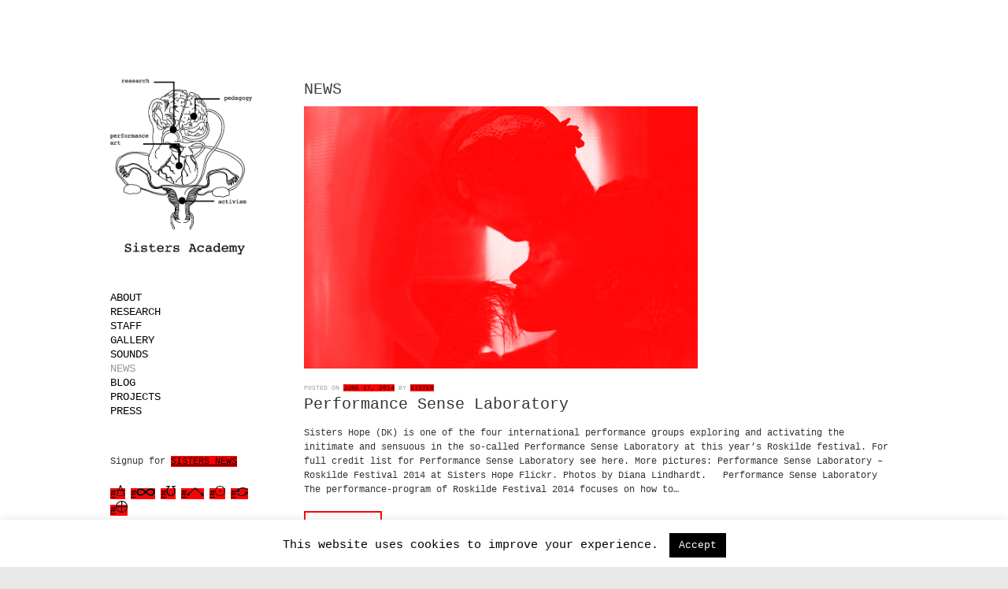

--- FILE ---
content_type: text/html; charset=UTF-8
request_url: https://sistersacademy.dk/category/sistersblog/page/32/
body_size: 12256
content:
<!DOCTYPE html>
<!--[if IE 6]>
<html id="ie6" lang="en-US">
<![endif]-->
<!--[if IE 7]>
<html id="ie7" lang="en-US">
<![endif]-->
<!--[if IE 8]>
<html id="ie8" lang="en-US">
<![endif]-->
<!--[if !(IE 6) | !(IE 7) | !(IE 8)  ]><!-->
<html class="no-js" lang="en-US">
<!--<![endif]-->
<head>
<meta charset="UTF-8" />
<meta name="viewport" content="width=device-width, initial-scale = 1.0, maximum-scale=2.0, user-scalable=yes" />
<title>
News | Sisters Academy | Page 32</title>
<meta name='robots' content='max-image-preview:large' />
<link rel='dns-prefetch' href='//fonts.googleapis.com' />
<link rel="alternate" type="application/rss+xml" title="Sisters Academy &raquo; Feed" href="https://sistersacademy.dk/feed/" />
<link rel="alternate" type="application/rss+xml" title="Sisters Academy &raquo; Comments Feed" href="https://sistersacademy.dk/comments/feed/" />
<link rel="alternate" type="application/rss+xml" title="Sisters Academy &raquo; News Category Feed" href="https://sistersacademy.dk/category/sistersblog/feed/" />
<script type="text/javascript">
/* <![CDATA[ */
window._wpemojiSettings = {"baseUrl":"https:\/\/s.w.org\/images\/core\/emoji\/15.0.3\/72x72\/","ext":".png","svgUrl":"https:\/\/s.w.org\/images\/core\/emoji\/15.0.3\/svg\/","svgExt":".svg","source":{"concatemoji":"https:\/\/sistersacademy.dk\/wp-includes\/js\/wp-emoji-release.min.js?ver=6.5.7"}};
/*! This file is auto-generated */
!function(i,n){var o,s,e;function c(e){try{var t={supportTests:e,timestamp:(new Date).valueOf()};sessionStorage.setItem(o,JSON.stringify(t))}catch(e){}}function p(e,t,n){e.clearRect(0,0,e.canvas.width,e.canvas.height),e.fillText(t,0,0);var t=new Uint32Array(e.getImageData(0,0,e.canvas.width,e.canvas.height).data),r=(e.clearRect(0,0,e.canvas.width,e.canvas.height),e.fillText(n,0,0),new Uint32Array(e.getImageData(0,0,e.canvas.width,e.canvas.height).data));return t.every(function(e,t){return e===r[t]})}function u(e,t,n){switch(t){case"flag":return n(e,"\ud83c\udff3\ufe0f\u200d\u26a7\ufe0f","\ud83c\udff3\ufe0f\u200b\u26a7\ufe0f")?!1:!n(e,"\ud83c\uddfa\ud83c\uddf3","\ud83c\uddfa\u200b\ud83c\uddf3")&&!n(e,"\ud83c\udff4\udb40\udc67\udb40\udc62\udb40\udc65\udb40\udc6e\udb40\udc67\udb40\udc7f","\ud83c\udff4\u200b\udb40\udc67\u200b\udb40\udc62\u200b\udb40\udc65\u200b\udb40\udc6e\u200b\udb40\udc67\u200b\udb40\udc7f");case"emoji":return!n(e,"\ud83d\udc26\u200d\u2b1b","\ud83d\udc26\u200b\u2b1b")}return!1}function f(e,t,n){var r="undefined"!=typeof WorkerGlobalScope&&self instanceof WorkerGlobalScope?new OffscreenCanvas(300,150):i.createElement("canvas"),a=r.getContext("2d",{willReadFrequently:!0}),o=(a.textBaseline="top",a.font="600 32px Arial",{});return e.forEach(function(e){o[e]=t(a,e,n)}),o}function t(e){var t=i.createElement("script");t.src=e,t.defer=!0,i.head.appendChild(t)}"undefined"!=typeof Promise&&(o="wpEmojiSettingsSupports",s=["flag","emoji"],n.supports={everything:!0,everythingExceptFlag:!0},e=new Promise(function(e){i.addEventListener("DOMContentLoaded",e,{once:!0})}),new Promise(function(t){var n=function(){try{var e=JSON.parse(sessionStorage.getItem(o));if("object"==typeof e&&"number"==typeof e.timestamp&&(new Date).valueOf()<e.timestamp+604800&&"object"==typeof e.supportTests)return e.supportTests}catch(e){}return null}();if(!n){if("undefined"!=typeof Worker&&"undefined"!=typeof OffscreenCanvas&&"undefined"!=typeof URL&&URL.createObjectURL&&"undefined"!=typeof Blob)try{var e="postMessage("+f.toString()+"("+[JSON.stringify(s),u.toString(),p.toString()].join(",")+"));",r=new Blob([e],{type:"text/javascript"}),a=new Worker(URL.createObjectURL(r),{name:"wpTestEmojiSupports"});return void(a.onmessage=function(e){c(n=e.data),a.terminate(),t(n)})}catch(e){}c(n=f(s,u,p))}t(n)}).then(function(e){for(var t in e)n.supports[t]=e[t],n.supports.everything=n.supports.everything&&n.supports[t],"flag"!==t&&(n.supports.everythingExceptFlag=n.supports.everythingExceptFlag&&n.supports[t]);n.supports.everythingExceptFlag=n.supports.everythingExceptFlag&&!n.supports.flag,n.DOMReady=!1,n.readyCallback=function(){n.DOMReady=!0}}).then(function(){return e}).then(function(){var e;n.supports.everything||(n.readyCallback(),(e=n.source||{}).concatemoji?t(e.concatemoji):e.wpemoji&&e.twemoji&&(t(e.twemoji),t(e.wpemoji)))}))}((window,document),window._wpemojiSettings);
/* ]]> */
</script>
<link rel='stylesheet' id='codepeople-search-in-place-style-css' href='https://sistersacademy.dk/wp-content/plugins/search-in-place/css/codepeople_shearch_in_place.min.css?ver=1.5.1' type='text/css' media='all' />
<style id='wp-emoji-styles-inline-css' type='text/css'>

	img.wp-smiley, img.emoji {
		display: inline !important;
		border: none !important;
		box-shadow: none !important;
		height: 1em !important;
		width: 1em !important;
		margin: 0 0.07em !important;
		vertical-align: -0.1em !important;
		background: none !important;
		padding: 0 !important;
	}
</style>
<link rel='stylesheet' id='wp-block-library-css' href='https://sistersacademy.dk/wp-includes/css/dist/block-library/style.min.css?ver=6.5.7' type='text/css' media='all' />
<style id='classic-theme-styles-inline-css' type='text/css'>
/*! This file is auto-generated */
.wp-block-button__link{color:#fff;background-color:#32373c;border-radius:9999px;box-shadow:none;text-decoration:none;padding:calc(.667em + 2px) calc(1.333em + 2px);font-size:1.125em}.wp-block-file__button{background:#32373c;color:#fff;text-decoration:none}
</style>
<style id='global-styles-inline-css' type='text/css'>
body{--wp--preset--color--black: #000000;--wp--preset--color--cyan-bluish-gray: #abb8c3;--wp--preset--color--white: #ffffff;--wp--preset--color--pale-pink: #f78da7;--wp--preset--color--vivid-red: #cf2e2e;--wp--preset--color--luminous-vivid-orange: #ff6900;--wp--preset--color--luminous-vivid-amber: #fcb900;--wp--preset--color--light-green-cyan: #7bdcb5;--wp--preset--color--vivid-green-cyan: #00d084;--wp--preset--color--pale-cyan-blue: #8ed1fc;--wp--preset--color--vivid-cyan-blue: #0693e3;--wp--preset--color--vivid-purple: #9b51e0;--wp--preset--gradient--vivid-cyan-blue-to-vivid-purple: linear-gradient(135deg,rgba(6,147,227,1) 0%,rgb(155,81,224) 100%);--wp--preset--gradient--light-green-cyan-to-vivid-green-cyan: linear-gradient(135deg,rgb(122,220,180) 0%,rgb(0,208,130) 100%);--wp--preset--gradient--luminous-vivid-amber-to-luminous-vivid-orange: linear-gradient(135deg,rgba(252,185,0,1) 0%,rgba(255,105,0,1) 100%);--wp--preset--gradient--luminous-vivid-orange-to-vivid-red: linear-gradient(135deg,rgba(255,105,0,1) 0%,rgb(207,46,46) 100%);--wp--preset--gradient--very-light-gray-to-cyan-bluish-gray: linear-gradient(135deg,rgb(238,238,238) 0%,rgb(169,184,195) 100%);--wp--preset--gradient--cool-to-warm-spectrum: linear-gradient(135deg,rgb(74,234,220) 0%,rgb(151,120,209) 20%,rgb(207,42,186) 40%,rgb(238,44,130) 60%,rgb(251,105,98) 80%,rgb(254,248,76) 100%);--wp--preset--gradient--blush-light-purple: linear-gradient(135deg,rgb(255,206,236) 0%,rgb(152,150,240) 100%);--wp--preset--gradient--blush-bordeaux: linear-gradient(135deg,rgb(254,205,165) 0%,rgb(254,45,45) 50%,rgb(107,0,62) 100%);--wp--preset--gradient--luminous-dusk: linear-gradient(135deg,rgb(255,203,112) 0%,rgb(199,81,192) 50%,rgb(65,88,208) 100%);--wp--preset--gradient--pale-ocean: linear-gradient(135deg,rgb(255,245,203) 0%,rgb(182,227,212) 50%,rgb(51,167,181) 100%);--wp--preset--gradient--electric-grass: linear-gradient(135deg,rgb(202,248,128) 0%,rgb(113,206,126) 100%);--wp--preset--gradient--midnight: linear-gradient(135deg,rgb(2,3,129) 0%,rgb(40,116,252) 100%);--wp--preset--font-size--small: 13px;--wp--preset--font-size--medium: 20px;--wp--preset--font-size--large: 36px;--wp--preset--font-size--x-large: 42px;--wp--preset--spacing--20: 0.44rem;--wp--preset--spacing--30: 0.67rem;--wp--preset--spacing--40: 1rem;--wp--preset--spacing--50: 1.5rem;--wp--preset--spacing--60: 2.25rem;--wp--preset--spacing--70: 3.38rem;--wp--preset--spacing--80: 5.06rem;--wp--preset--shadow--natural: 6px 6px 9px rgba(0, 0, 0, 0.2);--wp--preset--shadow--deep: 12px 12px 50px rgba(0, 0, 0, 0.4);--wp--preset--shadow--sharp: 6px 6px 0px rgba(0, 0, 0, 0.2);--wp--preset--shadow--outlined: 6px 6px 0px -3px rgba(255, 255, 255, 1), 6px 6px rgba(0, 0, 0, 1);--wp--preset--shadow--crisp: 6px 6px 0px rgba(0, 0, 0, 1);}:where(.is-layout-flex){gap: 0.5em;}:where(.is-layout-grid){gap: 0.5em;}body .is-layout-flex{display: flex;}body .is-layout-flex{flex-wrap: wrap;align-items: center;}body .is-layout-flex > *{margin: 0;}body .is-layout-grid{display: grid;}body .is-layout-grid > *{margin: 0;}:where(.wp-block-columns.is-layout-flex){gap: 2em;}:where(.wp-block-columns.is-layout-grid){gap: 2em;}:where(.wp-block-post-template.is-layout-flex){gap: 1.25em;}:where(.wp-block-post-template.is-layout-grid){gap: 1.25em;}.has-black-color{color: var(--wp--preset--color--black) !important;}.has-cyan-bluish-gray-color{color: var(--wp--preset--color--cyan-bluish-gray) !important;}.has-white-color{color: var(--wp--preset--color--white) !important;}.has-pale-pink-color{color: var(--wp--preset--color--pale-pink) !important;}.has-vivid-red-color{color: var(--wp--preset--color--vivid-red) !important;}.has-luminous-vivid-orange-color{color: var(--wp--preset--color--luminous-vivid-orange) !important;}.has-luminous-vivid-amber-color{color: var(--wp--preset--color--luminous-vivid-amber) !important;}.has-light-green-cyan-color{color: var(--wp--preset--color--light-green-cyan) !important;}.has-vivid-green-cyan-color{color: var(--wp--preset--color--vivid-green-cyan) !important;}.has-pale-cyan-blue-color{color: var(--wp--preset--color--pale-cyan-blue) !important;}.has-vivid-cyan-blue-color{color: var(--wp--preset--color--vivid-cyan-blue) !important;}.has-vivid-purple-color{color: var(--wp--preset--color--vivid-purple) !important;}.has-black-background-color{background-color: var(--wp--preset--color--black) !important;}.has-cyan-bluish-gray-background-color{background-color: var(--wp--preset--color--cyan-bluish-gray) !important;}.has-white-background-color{background-color: var(--wp--preset--color--white) !important;}.has-pale-pink-background-color{background-color: var(--wp--preset--color--pale-pink) !important;}.has-vivid-red-background-color{background-color: var(--wp--preset--color--vivid-red) !important;}.has-luminous-vivid-orange-background-color{background-color: var(--wp--preset--color--luminous-vivid-orange) !important;}.has-luminous-vivid-amber-background-color{background-color: var(--wp--preset--color--luminous-vivid-amber) !important;}.has-light-green-cyan-background-color{background-color: var(--wp--preset--color--light-green-cyan) !important;}.has-vivid-green-cyan-background-color{background-color: var(--wp--preset--color--vivid-green-cyan) !important;}.has-pale-cyan-blue-background-color{background-color: var(--wp--preset--color--pale-cyan-blue) !important;}.has-vivid-cyan-blue-background-color{background-color: var(--wp--preset--color--vivid-cyan-blue) !important;}.has-vivid-purple-background-color{background-color: var(--wp--preset--color--vivid-purple) !important;}.has-black-border-color{border-color: var(--wp--preset--color--black) !important;}.has-cyan-bluish-gray-border-color{border-color: var(--wp--preset--color--cyan-bluish-gray) !important;}.has-white-border-color{border-color: var(--wp--preset--color--white) !important;}.has-pale-pink-border-color{border-color: var(--wp--preset--color--pale-pink) !important;}.has-vivid-red-border-color{border-color: var(--wp--preset--color--vivid-red) !important;}.has-luminous-vivid-orange-border-color{border-color: var(--wp--preset--color--luminous-vivid-orange) !important;}.has-luminous-vivid-amber-border-color{border-color: var(--wp--preset--color--luminous-vivid-amber) !important;}.has-light-green-cyan-border-color{border-color: var(--wp--preset--color--light-green-cyan) !important;}.has-vivid-green-cyan-border-color{border-color: var(--wp--preset--color--vivid-green-cyan) !important;}.has-pale-cyan-blue-border-color{border-color: var(--wp--preset--color--pale-cyan-blue) !important;}.has-vivid-cyan-blue-border-color{border-color: var(--wp--preset--color--vivid-cyan-blue) !important;}.has-vivid-purple-border-color{border-color: var(--wp--preset--color--vivid-purple) !important;}.has-vivid-cyan-blue-to-vivid-purple-gradient-background{background: var(--wp--preset--gradient--vivid-cyan-blue-to-vivid-purple) !important;}.has-light-green-cyan-to-vivid-green-cyan-gradient-background{background: var(--wp--preset--gradient--light-green-cyan-to-vivid-green-cyan) !important;}.has-luminous-vivid-amber-to-luminous-vivid-orange-gradient-background{background: var(--wp--preset--gradient--luminous-vivid-amber-to-luminous-vivid-orange) !important;}.has-luminous-vivid-orange-to-vivid-red-gradient-background{background: var(--wp--preset--gradient--luminous-vivid-orange-to-vivid-red) !important;}.has-very-light-gray-to-cyan-bluish-gray-gradient-background{background: var(--wp--preset--gradient--very-light-gray-to-cyan-bluish-gray) !important;}.has-cool-to-warm-spectrum-gradient-background{background: var(--wp--preset--gradient--cool-to-warm-spectrum) !important;}.has-blush-light-purple-gradient-background{background: var(--wp--preset--gradient--blush-light-purple) !important;}.has-blush-bordeaux-gradient-background{background: var(--wp--preset--gradient--blush-bordeaux) !important;}.has-luminous-dusk-gradient-background{background: var(--wp--preset--gradient--luminous-dusk) !important;}.has-pale-ocean-gradient-background{background: var(--wp--preset--gradient--pale-ocean) !important;}.has-electric-grass-gradient-background{background: var(--wp--preset--gradient--electric-grass) !important;}.has-midnight-gradient-background{background: var(--wp--preset--gradient--midnight) !important;}.has-small-font-size{font-size: var(--wp--preset--font-size--small) !important;}.has-medium-font-size{font-size: var(--wp--preset--font-size--medium) !important;}.has-large-font-size{font-size: var(--wp--preset--font-size--large) !important;}.has-x-large-font-size{font-size: var(--wp--preset--font-size--x-large) !important;}
.wp-block-navigation a:where(:not(.wp-element-button)){color: inherit;}
:where(.wp-block-post-template.is-layout-flex){gap: 1.25em;}:where(.wp-block-post-template.is-layout-grid){gap: 1.25em;}
:where(.wp-block-columns.is-layout-flex){gap: 2em;}:where(.wp-block-columns.is-layout-grid){gap: 2em;}
.wp-block-pullquote{font-size: 1.5em;line-height: 1.6;}
</style>
<link rel='stylesheet' id='contact-form-7-css' href='https://sistersacademy.dk/wp-content/plugins/contact-form-7/includes/css/styles.css?ver=5.9.8' type='text/css' media='all' />
<style id='contact-form-7-inline-css' type='text/css'>
.wpcf7 .wpcf7-recaptcha iframe {margin-bottom: 0;}.wpcf7 .wpcf7-recaptcha[data-align="center"] > div {margin: 0 auto;}.wpcf7 .wpcf7-recaptcha[data-align="right"] > div {margin: 0 0 0 auto;}
</style>
<link rel='stylesheet' id='cookie-law-info-css' href='https://sistersacademy.dk/wp-content/plugins/cookie-law-info/legacy/public/css/cookie-law-info-public.css?ver=3.2.4' type='text/css' media='all' />
<link rel='stylesheet' id='cookie-law-info-gdpr-css' href='https://sistersacademy.dk/wp-content/plugins/cookie-law-info/legacy/public/css/cookie-law-info-gdpr.css?ver=3.2.4' type='text/css' media='all' />
<link rel='stylesheet' id='parent-style-css' href='https://sistersacademy.dk/wp-content/themes/alternate/style.css?ver=6.5.7' type='text/css' media='all' />
<link rel='stylesheet' id='alternate-open-sans-css' href='http://fonts.googleapis.com/css?family=Open+Sans%3A400%2C300%2C600%2C700%2C800&#038;ver=1' type='text/css' media='screen' />
<link rel='stylesheet' id='alternate-custom-style-css' href='https://sistersacademy.dk/wp-content/themes/alternate/custom.css?ver=1' type='text/css' media='screen' />
<link rel='stylesheet' id='genericons-css' href='https://sistersacademy.dk/wp-content/themes/alternate/genericons/genericons.css?ver=3.0.3' type='text/css' media='all' />
<link rel='stylesheet' id='alternate-style-css' href='https://sistersacademy.dk/wp-content/themes/alternate-child/style.css?ver=6.5.7' type='text/css' media='all' />
<script type="text/javascript" src="https://sistersacademy.dk/wp-includes/js/jquery/jquery.min.js?ver=3.7.1" id="jquery-core-js"></script>
<script type="text/javascript" src="https://sistersacademy.dk/wp-includes/js/jquery/jquery-migrate.min.js?ver=3.4.1" id="jquery-migrate-js"></script>
<script type="text/javascript" id="codepeople-search-in-place-js-extra">
/* <![CDATA[ */
var codepeople_search_in_place = {"screen_reader_alert":"Search results pop-up.","screen_reader_alert_instructions":"Press the Tab key to navigate through the search results.","screen_reader_alert_result_single":"result","screen_reader_alert_result_multiple":"results","own_only":"0","result_number":"10","more":"More Results","empty":"0 results","char_number":"3","root":"Ly9zaXN0ZXJzYWNhZGVteS5kay93cC1hZG1pbi8=","home":"https:\/\/sistersacademy.dk","summary_length":"20","operator":"or","highlight_resulting_page":"1","lang":"en","highlight_colors":["#B5DCE1","#F4E0E9","#D7E0B1","#F4D9D0","#D6CDC8","#F4E3C9","#CFDAF0","#F4EFEC"],"areas":["div.hentry","#content","#main","div.content","#middle","#container","#wrapper","article",".elementor","body"]};
/* ]]> */
</script>
<script type="text/javascript" src="https://sistersacademy.dk/wp-content/plugins/search-in-place/js/codepeople_shearch_in_place.min.js?ver=1.5.1" id="codepeople-search-in-place-js"></script>
<script type="text/javascript" src="https://sistersacademy.dk/wp-includes/js/tinymce/tinymce.min.js?ver=49110-20201110" id="wp-tinymce-root-js"></script>
<script type="text/javascript" src="https://sistersacademy.dk/wp-includes/js/tinymce/plugins/compat3x/plugin.min.js?ver=49110-20201110" id="wp-tinymce-js"></script>
<script type="text/javascript" id="cookie-law-info-js-extra">
/* <![CDATA[ */
var Cli_Data = {"nn_cookie_ids":[],"cookielist":[],"non_necessary_cookies":[],"ccpaEnabled":"","ccpaRegionBased":"","ccpaBarEnabled":"","strictlyEnabled":["necessary","obligatoire"],"ccpaType":"gdpr","js_blocking":"","custom_integration":"","triggerDomRefresh":"","secure_cookies":""};
var cli_cookiebar_settings = {"animate_speed_hide":"500","animate_speed_show":"500","background":"#fff","border":"#444","border_on":"","button_1_button_colour":"#000","button_1_button_hover":"#000000","button_1_link_colour":"#fff","button_1_as_button":"1","button_1_new_win":"","button_2_button_colour":"#333","button_2_button_hover":"#292929","button_2_link_colour":"#444","button_2_as_button":"","button_2_hidebar":"1","button_3_button_colour":"#000","button_3_button_hover":"#000000","button_3_link_colour":"#fff","button_3_as_button":"1","button_3_new_win":"","button_4_button_colour":"#000","button_4_button_hover":"#000000","button_4_link_colour":"#fff","button_4_as_button":"1","button_7_button_colour":"#61a229","button_7_button_hover":"#4e8221","button_7_link_colour":"#fff","button_7_as_button":"1","button_7_new_win":"","font_family":"inherit","header_fix":"","notify_animate_hide":"","notify_animate_show":"","notify_div_id":"#cookie-law-info-bar","notify_position_horizontal":"right","notify_position_vertical":"bottom","scroll_close":"","scroll_close_reload":"","accept_close_reload":"","reject_close_reload":"","showagain_tab":"","showagain_background":"#fff","showagain_border":"#000","showagain_div_id":"#cookie-law-info-again","showagain_x_position":"100px","text":"#000","show_once_yn":"","show_once":"10000","logging_on":"","as_popup":"","popup_overlay":"1","bar_heading_text":"","cookie_bar_as":"banner","popup_showagain_position":"bottom-right","widget_position":"left"};
var log_object = {"ajax_url":"https:\/\/sistersacademy.dk\/wp-admin\/admin-ajax.php"};
/* ]]> */
</script>
<script type="text/javascript" src="https://sistersacademy.dk/wp-content/plugins/cookie-law-info/legacy/public/js/cookie-law-info-public.js?ver=3.2.4" id="cookie-law-info-js"></script>
<link rel="https://api.w.org/" href="https://sistersacademy.dk/wp-json/" /><link rel="alternate" type="application/json" href="https://sistersacademy.dk/wp-json/wp/v2/categories/17" /><link rel="EditURI" type="application/rsd+xml" title="RSD" href="https://sistersacademy.dk/xmlrpc.php?rsd" />
<meta name="generator" content="WordPress 6.5.7" />
<style>
.search-in-place {background-color: #F9F9F9;}
.search-in-place {border: 1px solid #DDDDDD;}
.search-in-place .item{border-bottom: 1px solid #DDDDDD;}.search-in-place .label{color:#333333;}
.search-in-place .label{text-shadow: 0 1px 0 #FFFFFF;}
.search-in-place .label{
				background: #ECECEC;
				background: -moz-linear-gradient(top,  #F9F9F9 0%, #ECECEC 100%);
				background: -webkit-gradient(linear, left top, left bottom, color-stop(0%,#F9F9F9), color-stop(100%,#ECECEC));
				background: -webkit-linear-gradient(top,  #F9F9F9 0%,#ECECEC 100%);
				background: -o-linear-gradient(top,  #F9F9F9 0%,#ECECEC 100%);
				background: -ms-linear-gradient(top,  #F9F9F9 0%,#ECECEC 100%);
				background: linear-gradient(to bottom,  #F9F9F9 0%,#ECECEC 100%);
				filter: progid:DXImageTransform.Microsoft.gradient( startColorstr='#F9F9F9', endColorstr='#ECECEC',GradientType=0 );
			}
.search-in-place .item.active{background-color:#FFFFFF;}
</style><style type="text/css" id="custom-background-css">
body.custom-background { background-image: url("https://sistersacademy.dk/wp-content/uploads/2013/08/w-bg.png"); background-position: left top; background-size: auto; background-repeat: repeat; background-attachment: fixed; }
</style>
	<link rel="icon" href="https://sistersacademy.dk/wp-content/uploads/2018/11/cropped-SA-icon-32x32.jpg" sizes="32x32" />
<link rel="icon" href="https://sistersacademy.dk/wp-content/uploads/2018/11/cropped-SA-icon-192x192.jpg" sizes="192x192" />
<link rel="apple-touch-icon" href="https://sistersacademy.dk/wp-content/uploads/2018/11/cropped-SA-icon-180x180.jpg" />
<meta name="msapplication-TileImage" content="https://sistersacademy.dk/wp-content/uploads/2018/11/cropped-SA-icon-270x270.jpg" />
		<style type="text/css" id="wp-custom-css">
			body {
	background: #e8e8e8 url(images/bg.png);
	color: #333;
	line-height: 150%;
	font-family: Courier, "Courier New", monospace;
	font-size: 12px;
	margin:0;
	padding:0;
}
	
h1 {
	font-size: 26px;
	color: #333;
	margin-top: 20px;
	text-transform: uppercase;
	font-weight: normal;
	line-height: 28px;
	font-family: Courier, "Courier New", monospace;
}

h2 {
	color: #333;
	margin:0;
	padding:0;
	margin-top: 20px;
	text-transform: uppercase;
	font-weight: normal;
	font-size: 22px;
	line-height: 18px;
	font-family: Courier, "Courier New", monospace;
}

h3 {
	color: #333;
	margin:0;
	padding:0;
	margin-top: 20px;
	text-transform: uppercase;
	font-weight: normal;
	font-size: 20px;
	line-height: 22px;
	font-family: Courier, "Courier New", monospace;
}

h4 {
	color: #333;
	margin:0;
	padding:0;
	margin-top: 20px;
	text-transform: uppercase;
	font-weight: normal;
	font-size: 16px;
	line-height: 22px;
	font-family: Courier, "Courier New", monospace;
}

h5 {
	color: #333;
	margin:0;
	padding:0;
	margin-top: 20px;
	text-transform: uppercase;
	font-weight: normal;
	font-size: 12px;
	line-height: 22px;
	font-family: Courier, "Courier New", monospace;
}


/* links */

a {
	color: #000000;
	text-decoration: none;
background: #ff0000;
border-bottom: 0px solid yellow;
}

a:hover {
	text-decoration: none;
background: #ff0000;
color: #000000
}


/* logo */

#logo {	
	max-width: 100%;
	float: left;
	height: auto;
	margin: 0;
}

#logo a {
	color: #fff;
background: #ffffff;
}
#logo a:hover {
	display: block;
background: #ff0000;

}


#logo a.site-title {
	color: #333;
	font-family: Courier, "Courier New", monospace;
	font-size: 20px;
	font-weight: normal;
	text-decoration: none;
	text-transform: uppercase;
	display: block;
	margin-top: 0;
	margin-left: 10px;
}

#site-description {
	font-style: italic;
	font-family: Courier, "Courier New", monospace;
	color: #999;
	margin-left: 10px;
}

.mainnav li a {
    display: block;
	background: #ffffff;
    width: 100%;
    padding: 0;
	margin: 0;
    text-decoration: none;
    text-transform: uppercase;
    color: #000000;
	font-family: Courier, "Courier New", monospace;
	font-weight: 500;
	font-size: 14px;
	-webkit-transition: all .3s ease;
  	-moz-transition:    all .3s ease;
  	-ms-transition:     all .3s ease;
  	-o-transition:      all .3s ease;
}

.mainnav li:hover a  {
	color: #000000;
	text-decoration: none;
background: #ff0000;
border-bottom: 0px solid yellow;
}


h1.entry-title,
h2.entry-title {
	line-height: 14px;
	color: #333;
	font-size: 20px;
	font-family: Courier, "Courier New", monospace;
	margin-top: 0;
	margin-bottom: 20px;
	text-transform: uppercase;
	font-weight: 500;
}

h1.page-title, h1.entry-title, h2.entry-title {
    margin: 0;
    padding: 0;
    font-weight: 500;
    color: #3f3f3f;
    text-transform: uppercase;
    font-size: 20px;
    padding-bottom: 7px;
}

h2.entry-title a {
	padding:0;
	text-transform: none;
	font-weight: normal;
	text-decoration: none;
	margin-bottom: 0px;
	color: #333;
	font-size: 20px;
	font-family: Courier, "Courier New", monospace;
	margin-bottom: 20px;
background: #ffffff;
}

h2.entry-title a:hover {
	text-decoration: none;
background: #ff0000;
}


/* Leftbar widgets */

#leftbar .widgets {
    width: 100%;
    clear: left;
    margin-bottom: 20px;
    font-size: 12px;
}
#leftbar h2 {
    font-family: Courier, "Courier New", monospace;
    font-weight: 700;
    font-size: 12px;
    color: #3f3f3f;
    text-transform: uppercase;
    margin-bottom: 2px;
}

/* Bottom Widgets */
#bottominner {
    max-width: 1160px;
    margin: 0 auto;
    padding-left: 0px;
    padding-right: 25px;
}

#bottomwidgets {
	width: 100%;
	float: right;
	clear: left;
	margin: 0;
	padding-bottom: 30px;
	border-top: solid 1px #eaeaea;
font-size: 10px;
line-height: 12px;
	
}

#bottomwidgets h2 {
	color: #000000;
	font-size: 10px;
	font-family: Courier, "Courier New", monospace;
	margin-bottom: 14px;
	text-transform: none;
}

#bottomwidgets {
    width: 100%;
    float: left;
    background: #ff0000;
    padding-top: 40px;
	border-top: 0px solid #000000;
}

#copyinfo {
    width: 100%;
    float: left;
    text-decoration: none;
    font-size: 5px;
    margin-top: 0px;
    line-height: 100%;
    clear: both;
    text-align: center;
}

.postdate {
    font-size: 8px;
    text-transform: uppercase;
    text-decoration: none;
    color: #999;
}

.post-meta {
    font-size: 8px;
    text-transform: uppercase;
    text-decoration: none;
    color: #999;
}

a.btnmore {
    font-size: 12px;
    font-weight: 700;
    font-style: normal;
    text-transform: uppercase;
    padding: 8px 16px;
    color: #3f3f3f;
    width: auto;
    text-decoration: none;
    display: block;
    border: solid 2px #ff0000;
}

#footer {
    width: 100%;
    float: left;
    clear: both;
    padding-bottom: 0px;
		background: #ff0000;
}

.wp-caption {
    max-width: 100%;
    padding: 4px;
    background: #ffffff;
    text-align: center;
}


.wpcf7 p {
    text-align: left;
    font-size: 12px;
    margin: 0;
    margin-bottom: 6px;
    text-transform: none;
}		</style>
		</head>
<body class="archive paged category category-sistersblog category-17 custom-background paged-32 category-paged-32">
<div class="container">
<div id="wrapper">
<div id="leftside">
  <div id="logo"> <a href="https://sistersacademy.dk/" title="Sisters Academy" rel="home">
        <img src="http://sistersacademy.dk/wp-content/uploads/2018/11/SA-logo.png" alt="logo">
        </a> </div>
    <div id="mainmenu">
    <div class="menu-main-container"><ul id="menu-main" class="mainnav"><li id="menu-item-11" class="menu-item menu-item-type-post_type menu-item-object-page menu-item-11"><a href="https://sistersacademy.dk/about/">About</a></li>
<li id="menu-item-54" class="menu-item menu-item-type-post_type menu-item-object-page menu-item-54"><a href="https://sistersacademy.dk/research/">Research</a></li>
<li id="menu-item-55" class="menu-item menu-item-type-post_type menu-item-object-page menu-item-55"><a href="https://sistersacademy.dk/cast/">Staff</a></li>
<li id="menu-item-594" class="menu-item menu-item-type-post_type menu-item-object-page menu-item-594"><a href="https://sistersacademy.dk/gallery/">Gallery</a></li>
<li id="menu-item-3757" class="menu-item menu-item-type-post_type menu-item-object-page menu-item-3757"><a href="https://sistersacademy.dk/sound/">Sounds</a></li>
<li id="menu-item-2032" class="menu-item menu-item-type-taxonomy menu-item-object-category current-menu-item menu-item-2032"><a href="https://sistersacademy.dk/category/sistersblog/" aria-current="page">News</a></li>
<li id="menu-item-2031" class="menu-item menu-item-type-taxonomy menu-item-object-category menu-item-2031"><a href="https://sistersacademy.dk/category/blog/">Blog</a></li>
<li id="menu-item-1968" class="menu-item menu-item-type-post_type menu-item-object-page menu-item-1968"><a href="https://sistersacademy.dk/projects/">Projects</a></li>
<li id="menu-item-670" class="menu-item menu-item-type-post_type menu-item-object-page menu-item-670"><a href="https://sistersacademy.dk/press/">Press</a></li>
</ul></div>  </div>
    <div id="leftbar">
  <div id="block-4" class="widgets">
<p>Signup for <a rel="noreferrer noopener" href="http://eepurl.com/bAWwL1" target="_blank">SISTERS NEWS</a></p>
</div><div id="text-3" class="widgets">			<div class="textwidget"><p><a href="http://sistersacademy.dk/about/1-2/">#</a><a href="http://sistersacademy.dk/about/1-2/"><img decoding="async" class="alignnone wp-image-4388" src="http://sistersacademy.dk/wp-content/uploads/2019/04/SA-symbol_1.png" alt="" width="12" height="15" /></a> <a href="http://sistersacademy.dk/about/nuuk/" target="_blank" rel="noopener noreferrer">#</a><a href="http://sistersacademy.dk/about/nuuk/" target="_blank" rel="noopener noreferrer"><img decoding="async" class="alignnone wp-image-4395" src="http://sistersacademy.dk/wp-content/uploads/2019/04/SA-symbol_2.png" alt="" width="24" height="10" /></a> <a href="http://sistersacademy.dk/about/inkonst/" target="_blank" rel="noopener noreferrer">#</a><a href="http://sistersacademy.dk/about/inkonst/" target="_blank" rel="noopener noreferrer"><img decoding="async" class="alignnone wp-image-4400" src="http://sistersacademy.dk/wp-content/uploads/2019/04/SA-symbol_3.png" alt="" width="12" height="13" /></a> <a href="http://sistersacademy.dk/about/iceland/">#</a><a href="http://sistersacademy.dk/about/iceland/"><img decoding="async" class="alignnone wp-image-4403" src="http://sistersacademy.dk/wp-content/uploads/2019/04/SA-symbol_4.png" alt="" width="22" height="11" /></a> <a href="http://sistersacademy.dk/about/fremtidslinjen/">#</a><a href="http://sistersacademy.dk/about/fremtidslinjen/"><img decoding="async" class="alignnone wp-image-4406" src="http://sistersacademy.dk/wp-content/uploads/2019/04/SA-symbol_5.png" alt="" width="13" height="13" /></a> <a href="http://sistersacademy.dk/about/den_frie/" target="_blank" rel="noopener noreferrer">#</a><a href="http://sistersacademy.dk/about/den_frie/" target="_blank" rel="noopener noreferrer"><img decoding="async" class="alignnone wp-image-4409" src="http://sistersacademy.dk/wp-content/uploads/2019/04/SA-symbol_6.png" alt="" width="15" height="11" /></a> <a href="http://sistersacademy.dk/about/afuk/" target="_blank" rel="noopener noreferrer">#<img decoding="async" class="alignnone wp-image-4409" src="http://sistersacademy.dk/wp-content/uploads/2020/01/SA-symbol_7.png" alt="" width="15" height="11" /></a></p>
</div>
		</div><div id="text-2" class="widgets">			<div class="textwidget"><p>Sisters Academy in:<br />
<a href="http://sistersacademy.dk/about/sa-dk/">DK</a>, <a href="http://sistersacademy.dk/about/sa-gl/">GL</a>, <a href="http://sistersacademy.dk/about/sa-is/">ISL</a>, <a href="http://sistersacademy.dk/about/sa-se/">SE</a></p>
</div>
		</div><div id="block-2" class="widgets">
<p>Search for:</p>
</div><div id="search-2" class="widgets"><form role="search" method="get" id="searchform" class="searchform" action="https://sistersacademy.dk/">
				<div>
					<label class="screen-reader-text" for="s">Search for:</label>
					<input type="text" value="" name="s" id="s" />
					<input type="submit" id="searchsubmit" value="Search" />
				</div>
			</form></div></div>
</div>
<div id="rightside">

<div id="contentwrapper">
  <div id="content">
    <h1 class="page-title">
          News     </h1>
             
                <div class="post">
  <img width="500" height="333" src="https://sistersacademy.dk/wp-content/uploads/2014/06/PerformanceSensLaboratoryDay3_LR_091.jpg" class="attachment-singlethumb size-singlethumb wp-post-image" alt="" decoding="async" fetchpriority="high" srcset="https://sistersacademy.dk/wp-content/uploads/2014/06/PerformanceSensLaboratoryDay3_LR_091.jpg 500w, https://sistersacademy.dk/wp-content/uploads/2014/06/PerformanceSensLaboratoryDay3_LR_091-300x200.jpg 300w" sizes="(max-width: 500px) 100vw, 500px" />
<div class="post-meta">

                <span class="meta-prep meta-prep-author">Posted on</span> <a href="https://sistersacademy.dk/sisters-hope-at-roskilde-festival-2014/" title="12:48 pm" rel="bookmark">June 17, 2014</a> by <span class="author vcard"><a class="url fn n" href="https://sistersacademy.dk/author/visionary/" title="View all posts by Sister">Sister</a></span></div>
  <h2 class="entry-title" id="post-1261"><a href="https://sistersacademy.dk/sisters-hope-at-roskilde-festival-2014/" rel="bookmark">
    Performance Sense Laboratory    </a></h2>
  <div class="entry">
    <p>Sisters Hope (DK) is one of the four international performance groups exploring and activating the initimate and sensuous in the so-called Performance Sense Laboratory at this year&#8217;s Roskilde festival. For full credit list for Performance Sense Laboratory see here. More pictures: Performance Sense Laboratory &#8211; Roskilde Festival 2014 at Sisters Hope Flickr. Photos by Diana Lindhardt. &nbsp; Performance Sense Laboratory The performance-program of Roskilde Festival 2014 focuses on how to&#8230;</p>
  </div>
  <div class="belowpost"><a class="btnmore" href="https://sistersacademy.dk/sisters-hope-at-roskilde-festival-2014/" >
    Read More    </a></div>
</div>



                <div class="post">
  <img width="458" height="400" src="https://sistersacademy.dk/wp-content/uploads/2014/06/Campingwomen-sisters.jpg" class="attachment-singlethumb size-singlethumb wp-post-image" alt="" decoding="async" srcset="https://sistersacademy.dk/wp-content/uploads/2014/06/Campingwomen-sisters.jpg 1402w, https://sistersacademy.dk/wp-content/uploads/2014/06/Campingwomen-sisters-300x261.jpg 300w, https://sistersacademy.dk/wp-content/uploads/2014/06/Campingwomen-sisters-1024x893.jpg 1024w" sizes="(max-width: 458px) 100vw, 458px" />
<div class="post-meta">

                <span class="meta-prep meta-prep-author">Posted on</span> <a href="https://sistersacademy.dk/sisters-hope-and-campingkvinderne-at-esof-science-in-the-city-festival/" title="4:40 pm" rel="bookmark">June 11, 2014</a> by <span class="author vcard"><a class="url fn n" href="https://sistersacademy.dk/author/visionary/" title="View all posts by Sister">Sister</a></span></div>
  <h2 class="entry-title" id="post-1256"><a href="https://sistersacademy.dk/sisters-hope-and-campingkvinderne-at-esof-science-in-the-city-festival/" rel="bookmark">
    Sisters Hope and Campingkvinderne at ESOF &#8211; Science in the city festival    </a></h2>
  <div class="entry">
    <p>I de enestående Campingkvinder, som Aalborg Universitet introducerer som oplevelsesrum og katalysator for en ny form for kunst-baseret erkendelse i Carlsberg Byen, for de forventede op til 50.000 deltagere på EuroScience (ESOF) 2014’s seks dages videnskabsfestival Science in the City, vil der være mulighed for at møde søstrene fra Sisters Hope. I et samarbejde mellem Aalborg Universitet, herunder forskere fra reCreate og CAF som forsker i mulighederne omkring kunst-baserede multimodale&#8230;</p>
  </div>
  <div class="belowpost"><a class="btnmore" href="https://sistersacademy.dk/sisters-hope-and-campingkvinderne-at-esof-science-in-the-city-festival/" >
    Read More    </a></div>
</div>



                <div class="post">
  <img width="600" height="400" src="https://sistersacademy.dk/wp-content/uploads/2014/05/DoV-SistersHope-ARTE09-1.jpg" class="attachment-singlethumb size-singlethumb wp-post-image" alt="" decoding="async" srcset="https://sistersacademy.dk/wp-content/uploads/2014/05/DoV-SistersHope-ARTE09-1.jpg 640w, https://sistersacademy.dk/wp-content/uploads/2014/05/DoV-SistersHope-ARTE09-1-300x200.jpg 300w" sizes="(max-width: 600px) 100vw, 600px" />
<div class="post-meta">

                <span class="meta-prep meta-prep-author">Posted on</span> <a href="https://sistersacademy.dk/sisters-hope-portrait-in-arte-defr/" title="2:49 pm" rel="bookmark">May 29, 2014</a> by <span class="author vcard"><a class="url fn n" href="https://sistersacademy.dk/author/visionary/" title="View all posts by Sister">Sister</a></span></div>
  <h2 class="entry-title" id="post-1243"><a href="https://sistersacademy.dk/sisters-hope-portrait-in-arte-defr/" rel="bookmark">
    Sisters Hope portrait in ARTE (DE/FR)    </a></h2>
  <div class="entry">
    <p>The French/German TV-channel ARTE is doing a portrait of Sisters Hope and Sisters Academy. We met at the Dome of Visions to talk about our future visions for the arts and educational system. After 5 hours the moved on to talk to teachers and students at the school where the first Sisters Academy manifested – HF &amp; VUC, FYN, FLOW, Odense, DK. Program is available here. Photos: Diana Lindhardt</p>
  </div>
  <div class="belowpost"><a class="btnmore" href="https://sistersacademy.dk/sisters-hope-portrait-in-arte-defr/" >
    Read More    </a></div>
</div>



                <div class="post">
  <img width="533" height="400" src="https://sistersacademy.dk/wp-content/uploads/2014/05/10363392_10152187241575838_3104964099836791974_n.jpg" class="attachment-singlethumb size-singlethumb wp-post-image" alt="" decoding="async" loading="lazy" srcset="https://sistersacademy.dk/wp-content/uploads/2014/05/10363392_10152187241575838_3104964099836791974_n.jpg 960w, https://sistersacademy.dk/wp-content/uploads/2014/05/10363392_10152187241575838_3104964099836791974_n-300x225.jpg 300w" sizes="(max-width: 533px) 100vw, 533px" />
<div class="post-meta">

                <span class="meta-prep meta-prep-author">Posted on</span> <a href="https://sistersacademy.dk/at-the-danish-centre-for-youth-research-presenting-sisters-academy/" title="12:42 pm" rel="bookmark">May 23, 2014</a> by <span class="author vcard"><a class="url fn n" href="https://sistersacademy.dk/author/visionary/" title="View all posts by Sister">Sister</a></span></div>
  <h2 class="entry-title" id="post-1238"><a href="https://sistersacademy.dk/at-the-danish-centre-for-youth-research-presenting-sisters-academy/" rel="bookmark">
    At The Danish Centre for Youth Research presenting Sisters Academy    </a></h2>
  <div class="entry">
    <p>21. Maj &#8211; Konference: Kreativitet som driver i uddannelsessystemet Cefu konference onsdag d. 21 maj, kl. 9.00 -16.15 Center for ungdomsforsknings næste konference fokuserer på det skæve og anderledes i uddannelsessystemet. Til konferencen går vi på jagt efter kreativiteten og undersøger hvordan vi atter kan gøre kreativiteten til en driver i uddannelsessystemet, så vi får mere engagerede studerende, der kan være emd til at skabe fremtidens dynamiske og innovative samfund&#8230;.</p>
  </div>
  <div class="belowpost"><a class="btnmore" href="https://sistersacademy.dk/at-the-danish-centre-for-youth-research-presenting-sisters-academy/" >
    Read More    </a></div>
</div>



                <div class="post">
  <img width="600" height="400" src="https://sistersacademy.dk/wp-content/uploads/2014/05/inoknst_blog.png" class="attachment-singlethumb size-singlethumb wp-post-image" alt="" decoding="async" loading="lazy" srcset="https://sistersacademy.dk/wp-content/uploads/2014/05/inoknst_blog.png 865w, https://sistersacademy.dk/wp-content/uploads/2014/05/inoknst_blog-300x200.png 300w" sizes="(max-width: 600px) 100vw, 600px" />
<div class="post-meta">

                <span class="meta-prep meta-prep-author">Posted on</span> <a href="https://sistersacademy.dk/sisters-at-inkonst-first-drop/" title="6:38 am" rel="bookmark">May 15, 2014</a> by <span class="author vcard"><a class="url fn n" href="https://sistersacademy.dk/author/visionary/" title="View all posts by Sister">Sister</a></span></div>
  <h2 class="entry-title" id="post-1221"><a href="https://sistersacademy.dk/sisters-at-inkonst-first-drop/" rel="bookmark">
    Sisters at Inkonst &#8211; First drop    </a></h2>
  <div class="entry">
    <p>Sisters Academy – the School of a Sensuous society: Performance drop #01, an evening with performance lecture, dinner and feast. Inkonst will  be the venue on which Sisters Hope reflect on the work and process of Sisters Academy. Sisters Hope will visit Inkonst three times before the grand finale and at this first ”sensuous drop” will performatively reflect on the first Sisters Academy which will manifest at a school in&#8230;</p>
  </div>
  <div class="belowpost"><a class="btnmore" href="https://sistersacademy.dk/sisters-at-inkonst-first-drop/" >
    Read More    </a></div>
</div>



            <div class="pagination"><span>Page 32 of 38</span><a href='https://sistersacademy.dk/category/sistersblog/'>&laquo; First</a><a href='https://sistersacademy.dk/category/sistersblog/page/31/'>&lsaquo; Previous</a><a href='https://sistersacademy.dk/category/sistersblog/page/28/' class="inactive">28</a><a href='https://sistersacademy.dk/category/sistersblog/page/29/' class="inactive">29</a><a href='https://sistersacademy.dk/category/sistersblog/page/30/' class="inactive">30</a><a href='https://sistersacademy.dk/category/sistersblog/page/31/' class="inactive">31</a><span class="current">32</span><a href='https://sistersacademy.dk/category/sistersblog/page/33/' class="inactive">33</a><a href='https://sistersacademy.dk/category/sistersblog/page/34/' class="inactive">34</a><a href='https://sistersacademy.dk/category/sistersblog/page/35/' class="inactive">35</a><a href='https://sistersacademy.dk/category/sistersblog/page/36/' class="inactive">36</a><a href="https://sistersacademy.dk/category/sistersblog/page/33/">Next &rsaquo;</a><a href='https://sistersacademy.dk/category/sistersblog/page/38/'>Last &raquo;</a></div>
      </div>
</div>
</div>
</div>
</div>

<div id="footer">
  <div id="bottomwidgets">
    <div id="bottominner">
      <div id="block-3" class="widgets">
<p>Sign up for <a href="http://eepurl.com/bAWwL1" target="_blank" rel="noreferrer noopener">SISTERS NEWS</a></p>
</div><div id="text-4" class="widgets">			<div class="textwidget"><p>Books:<br />
“SISTERS ACADEMY<br />
– EDUCATION FOR THE FUTURE”<br />
<a href="http://sistershope.dk/shop/">Buy it</a>.</p>
<div class="">“SENSUOUS SOCIETY</div>
<div class="">&#8211; CARVING THE PATH TOWARDS A SUSTAINABLE FUTURE</div>
<div class="">THROUGH AESTHETIC INHABITATION STIMULATING ECOLOGIC CONNECTEDNESS”</div>
<div class=""><a href="http://sistershope.dk/sensuous-society-carving-the-path-towards-a-sustainable-future-through-aesthetic-inhabitation-stimulating-ecologic-connectedness/">Buy it</a>.</div>
</div>
		</div>    </div>
  </div>
  <div id="socialize">
                                              </div>
  <div id="copyinfo"> &copy; 2026    Sisters Academy    . Powered by <a href="http://wordpress.org/">WordPress</a>. Theme by <a href="http://www.vivathemes.com">Viva Themes</a>. </div>
</div>
<!--googleoff: all--><div id="cookie-law-info-bar" data-nosnippet="true"><span>This website uses cookies to improve your experience. <a role='button' data-cli_action="accept" id="cookie_action_close_header" class="medium cli-plugin-button cli-plugin-main-button cookie_action_close_header cli_action_button wt-cli-accept-btn">Accept</a> </span></div><div id="cookie-law-info-again" data-nosnippet="true"><span id="cookie_hdr_showagain">Privacy &amp; Cookies Policy</span></div><div class="cli-modal" data-nosnippet="true" id="cliSettingsPopup" tabindex="-1" role="dialog" aria-labelledby="cliSettingsPopup" aria-hidden="true">
  <div class="cli-modal-dialog" role="document">
	<div class="cli-modal-content cli-bar-popup">
		  <button type="button" class="cli-modal-close" id="cliModalClose">
			<svg class="" viewBox="0 0 24 24"><path d="M19 6.41l-1.41-1.41-5.59 5.59-5.59-5.59-1.41 1.41 5.59 5.59-5.59 5.59 1.41 1.41 5.59-5.59 5.59 5.59 1.41-1.41-5.59-5.59z"></path><path d="M0 0h24v24h-24z" fill="none"></path></svg>
			<span class="wt-cli-sr-only">Close</span>
		  </button>
		  <div class="cli-modal-body">
			<div class="cli-container-fluid cli-tab-container">
	<div class="cli-row">
		<div class="cli-col-12 cli-align-items-stretch cli-px-0">
			<div class="cli-privacy-overview">
				<h4>Privacy Overview</h4>				<div class="cli-privacy-content">
					<div class="cli-privacy-content-text">This website uses cookies to improve your experience while you navigate through the website. Out of these, the cookies that are categorized as necessary are stored on your browser as they are essential for the working of basic functionalities of the website. We also use third-party cookies that help us analyze and understand how you use this website. These cookies will be stored in your browser only with your consent. You also have the option to opt-out of these cookies. But opting out of some of these cookies may affect your browsing experience.</div>
				</div>
				<a class="cli-privacy-readmore" aria-label="Show more" role="button" data-readmore-text="Show more" data-readless-text="Show less"></a>			</div>
		</div>
		<div class="cli-col-12 cli-align-items-stretch cli-px-0 cli-tab-section-container">
												<div class="cli-tab-section">
						<div class="cli-tab-header">
							<a role="button" tabindex="0" class="cli-nav-link cli-settings-mobile" data-target="necessary" data-toggle="cli-toggle-tab">
								Necessary							</a>
															<div class="wt-cli-necessary-checkbox">
									<input type="checkbox" class="cli-user-preference-checkbox"  id="wt-cli-checkbox-necessary" data-id="checkbox-necessary" checked="checked"  />
									<label class="form-check-label" for="wt-cli-checkbox-necessary">Necessary</label>
								</div>
								<span class="cli-necessary-caption">Always Enabled</span>
													</div>
						<div class="cli-tab-content">
							<div class="cli-tab-pane cli-fade" data-id="necessary">
								<div class="wt-cli-cookie-description">
									Necessary cookies are absolutely essential for the website to function properly. This category only includes cookies that ensures basic functionalities and security features of the website. These cookies do not store any personal information.								</div>
							</div>
						</div>
					</div>
																	<div class="cli-tab-section">
						<div class="cli-tab-header">
							<a role="button" tabindex="0" class="cli-nav-link cli-settings-mobile" data-target="non-necessary" data-toggle="cli-toggle-tab">
								Non-necessary							</a>
															<div class="cli-switch">
									<input type="checkbox" id="wt-cli-checkbox-non-necessary" class="cli-user-preference-checkbox"  data-id="checkbox-non-necessary" checked='checked' />
									<label for="wt-cli-checkbox-non-necessary" class="cli-slider" data-cli-enable="Enabled" data-cli-disable="Disabled"><span class="wt-cli-sr-only">Non-necessary</span></label>
								</div>
													</div>
						<div class="cli-tab-content">
							<div class="cli-tab-pane cli-fade" data-id="non-necessary">
								<div class="wt-cli-cookie-description">
									Any cookies that may not be particularly necessary for the website to function and is used specifically to collect user personal data via analytics, ads, other embedded contents are termed as non-necessary cookies. It is mandatory to procure user consent prior to running these cookies on your website.								</div>
							</div>
						</div>
					</div>
										</div>
	</div>
</div>
		  </div>
		  <div class="cli-modal-footer">
			<div class="wt-cli-element cli-container-fluid cli-tab-container">
				<div class="cli-row">
					<div class="cli-col-12 cli-align-items-stretch cli-px-0">
						<div class="cli-tab-footer wt-cli-privacy-overview-actions">
						
															<a id="wt-cli-privacy-save-btn" role="button" tabindex="0" data-cli-action="accept" class="wt-cli-privacy-btn cli_setting_save_button wt-cli-privacy-accept-btn cli-btn">SAVE &amp; ACCEPT</a>
													</div>
						
					</div>
				</div>
			</div>
		</div>
	</div>
  </div>
</div>
<div class="cli-modal-backdrop cli-fade cli-settings-overlay"></div>
<div class="cli-modal-backdrop cli-fade cli-popupbar-overlay"></div>
<!--googleon: all--><script type="text/javascript" src="https://sistersacademy.dk/wp-includes/js/dist/vendor/wp-polyfill-inert.min.js?ver=3.1.2" id="wp-polyfill-inert-js"></script>
<script type="text/javascript" src="https://sistersacademy.dk/wp-includes/js/dist/vendor/regenerator-runtime.min.js?ver=0.14.0" id="regenerator-runtime-js"></script>
<script type="text/javascript" src="https://sistersacademy.dk/wp-includes/js/dist/vendor/wp-polyfill.min.js?ver=3.15.0" id="wp-polyfill-js"></script>
<script type="text/javascript" src="https://sistersacademy.dk/wp-includes/js/dist/hooks.min.js?ver=2810c76e705dd1a53b18" id="wp-hooks-js"></script>
<script type="text/javascript" src="https://sistersacademy.dk/wp-includes/js/dist/i18n.min.js?ver=5e580eb46a90c2b997e6" id="wp-i18n-js"></script>
<script type="text/javascript" id="wp-i18n-js-after">
/* <![CDATA[ */
wp.i18n.setLocaleData( { 'text direction\u0004ltr': [ 'ltr' ] } );
/* ]]> */
</script>
<script type="text/javascript" src="https://sistersacademy.dk/wp-content/plugins/contact-form-7/includes/swv/js/index.js?ver=5.9.8" id="swv-js"></script>
<script type="text/javascript" id="contact-form-7-js-extra">
/* <![CDATA[ */
var wpcf7 = {"api":{"root":"https:\/\/sistersacademy.dk\/wp-json\/","namespace":"contact-form-7\/v1"}};
/* ]]> */
</script>
<script type="text/javascript" src="https://sistersacademy.dk/wp-content/plugins/contact-form-7/includes/js/index.js?ver=5.9.8" id="contact-form-7-js"></script>
<script type="text/javascript" src="https://sistersacademy.dk/wp-content/themes/alternate/js/tendina.js?ver=6.5.7" id="alternate-menu-script-js"></script>
<script type="text/javascript" src="https://sistersacademy.dk/wp-content/themes/alternate/js/isotope.min.js?ver=6.5.7" id="alternate-isotope-js"></script>
</body></html>

--- FILE ---
content_type: text/css
request_url: https://sistersacademy.dk/wp-content/themes/alternate-child/style.css?ver=6.5.7
body_size: 178
content:
/*
Theme Name: Alternate Child
Mother Theme URI: http://www.vivathemes.com/alternate/
Description:  Responsive portfolio theme - child theme to Alternate.
Author: Viva Themes // Child Author: Sisters Hope
Author URI Mother Theme: http://www.vivathemes.com
License: GNU GPL
License URI: http://www.gnu.org/licenses/gpl.html
Version: 1.0.0
Tags: two-columns, responsive-layout, custom-menu, featured-images
Text Domain: alternate_child
Template: alternate
*/
